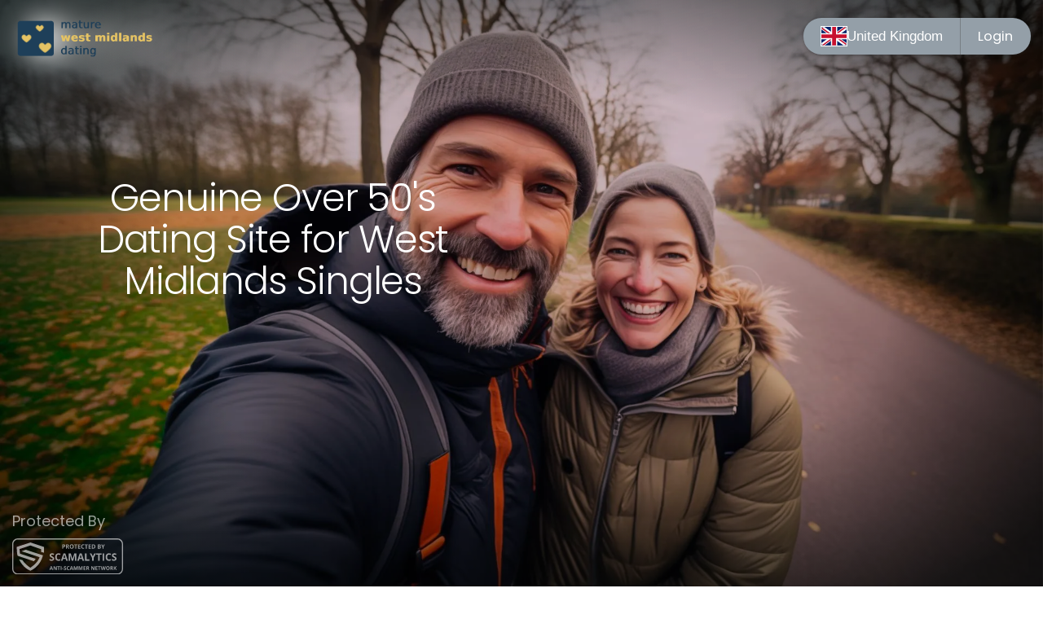

--- FILE ---
content_type: text/html; charset=utf-8
request_url: https://www.maturewestmidlandsdating.co.uk/loc/king's-norton
body_size: 4019
content:
<!DOCTYPE html><html
lang="en"><head> <script>(function(w,d,s,l,i){w[l]=w[l]||[];w[l].push({'gtm.start':new Date().getTime(),event:'gtm.js'});var f=d.getElementsByTagName(s)[0],j=d.createElement(s),dl=l!='dataLayer'?'&l='+l:'';j.async=true;j.src='https://www.googletagmanager.com/gtm.js?id='+i+dl;f.parentNode.insertBefore(j,f);})(window,document,'script','dataLayer','GTM-M8WHVCBD');</script> <meta
charset="UTF-8"><title>West Midlands Dating for the Over 50s - Chat with West Midlands Singles | Free Dating @</title><meta
name="viewport" content="width=device-width, initial-scale=1.0"><meta
http-equiv="X-UA-Compatible" content="ie=edge"><meta
name="description" content="50s Dating in West Midlands can be the change you are looking for, the enjoyment of chatting with local men or women across West Midlands will help you find new friendships and compaionships . Mature West Midlands Dating can be joined as a Free Dating Site and you can start your West Midlands dating journey today."><meta
name="theme-color" content="hsl(206, 50%, 23%)"><link
rel="icon" href="/res/266/rep8_favicon.ico" type="image/x-icon"><link
rel="preconnect" href="https://app.whitelabeldating.com" crossorigin><link
rel="preconnect" href="https://members.maturewestmidlandsdating.co.uk"><link
rel="stylesheet" href="/res/266/lander-with-territories.css"><link
rel="preload" as="image" href="/res/266/select-arrow.svg" /><style>:root{--colorBrandHue:206;--colorBrandSaturation:50%;--colorBrandLightness:23%;--colorAccentHue:43;--colorAccentSaturation:100%;--colorAccentLightness:73%;--hero-bg-tint:hsl(329,5%,38%);--theme-featuresBg:var(--colorAccent)}#symbols{position:absolute;height:0;width:0}</style></head><body>
<noscript><iframe
src="https://www.googletagmanager.com/ns.html?id=GTM-M8WHVCBD"
height="0" width="0" style="display:none;visibility:hidden"></iframe></noscript><section
class="hero" id="hero">
<picture
class="hero__pic">
<source
type="image/webp" srcset="/res/266/rep8_hero_1920x1080px.webp 1920w, /res/266/rep8_hero_2560x1439px.webp 2560w, /res/266/rep8_hero_3840x2159px.webp 3840w" media="(orientation: landscape)">
<source
type="image/jpeg" srcset="/res/266/rep8_hero_1920x1080px.jpg 1920w, /res/266/rep8_hero_2560x1439px.jpg 2560w, /res/266/rep8_hero_3840x2159px.jpg 3840w" media="(orientation: landscape)">
<source
type="image/webp" srcset="/res/266/rep8_hero_750x1125px.webp 750w, /res/266/rep8_hero_1170x1755px.webp 1170w, /res/266/rep8_hero_1536x2304px.webp 1536w" media="(orientation: portrait)">
<source
type="image/jpeg" srcset="/res/266/rep8_hero_750x1125px.jpg 750w, /res/266/rep8_hero_1170x1755px.jpg 1170w, /res/266/rep8_hero_1536x2304px.jpg 1536w" media="(orientation: portrait)">
<img
class="hero__img" decoding="async" src="/res/266/rep8_background.jpg" width="750" height="1125" alt="Photo of couple dating">
</picture><div
class="hero__section hero__section--logo">
<picture>
<source
media="(min-width: 1366px) and (orientation: landscape) and (min-height: 851px)"
srcset="res/266/MatureWestMidlandsDating500px.png"
width="750" height="100"
type="image/svg+xml">
<img
class="hero__logo" src="../res/266/MatureWestMidlandsDating500px.png" width="221" height="100" alt="Mature West Midlands Dating logo" style="filter: drop-shadow(0.75rem 0rem 1rem rgb(255, 255, 255));">
</picture></div><nav
class="hero__nav button-group">
<button
id="territoryDialogTrigger" class="button button--secondary territory-button" aria-haspopup="dialog">
<img
class="territory-button__flag" src="/res/266/uk.svg" alt="Flag of United Kingdom" width="64" height="48">
<span
class="territory-button__label hide-to-768">United Kingdom</span>
</button>
<a
class="button button--secondary hero__login" href="//members./login"><span>Member</span> Login</a></nav><div
class="hero__section hero__section--body"><h1>Genuine Over 50's Dating Site for West Midlands Singles</h1><div
id="register" class="signup"><div
class="signup__mobile-header"><h2>Join for free today</h2>
<button
class="signup__dismiss" title="Dismiss Signup form">
<img
alt="close icon" src="/res/266/x.svg">
</button></div><div
class="chat-box-wrap"><ul><li
class="form_steps chat-box-current chat-box chat-box-1">
<img
class="person" src="/res/266/advisor.jpg" alt="Advisor avatar" width="76" height="76"><div
class="chat-box__bubble"><p>It's <strong>FREE</strong> to sign up!</p><p>Select your gender below.</p></div></li><li
class="form_steps chat-box chat-box-2">
<img
class="person" src="/res/266/advisor.jpg" alt="Advisor avatar" width="76" height="76"><div
class="chat-box__bubble"><p>Great!</p><p
class="anim-typewriter">What's your first name?</p></div></li><li
class="form_steps chat-box chat-box-3">
<img
class="person" src="/res/266/advisor.jpg" alt="Advisor avatar" width="76" height="76"><div
class="chat-box__bubble"><p>Excellent!</p><p
class="anim-typewriter">What's your date of birth?</p></div></li><li
class="form_steps chat-box chat-box-4">
<img
class="person" src="/res/266/advisor.jpg" alt="Advisor avatar" width="76" height="76"><div
class="chat-box__bubble"><p>Next, your email address…</p><p
class="anim-typewriter">You'll use this to log in later.</p></div></li><li
class="form_steps chat-box chat-box-5">
<img
class="person" src="/res/266/advisor.jpg" alt="Advisor avatar" width="76" height="76"><div
class="chat-box__bubble"><p>Nearly there!</p><p
class="anim-typewriter">Please create a password.</p></div></li><li
class="form_steps chat-box chat-box-6">
<img
class="person" src="/res/266/advisor.jpg" alt="Advisor avatar" width="76" height="76"><div
class="chat-box__bubble"><p>Thank you.</p><p
class="anim-typewriter">Now just accept the below.</p></div></li></ul></div><div
id="venntro_form" class="signup" style="height:200px !important;" ;><div
class="signup__form"><div
data-wld-component="signup"></div></div></div><link
rel="stylesheet" type="text/css" href="/res/266/template-1112-rep8-form-jq-toggle.css"></div></div><div
class="hero__bottom"><h2>Protected By</h2><div
class="protected-by">
<a
href="//scamalytics.com" target="blank"><img
class="scamalytics" src="/res/266/scamalytics.svg" alt="Scamalytics logo" width="300" height="96"></a></div></div></section><section
class="features"><div
class="feature-grid"><figure>
<svg
aria-hidden="true" width="100" height="100" role="image">
<use
href="#shapeTick"></use>
</svg><figcaption>All Profiles Checked</caption></figure><figure>
<svg
aria-hidden="true" width="100" height="100" role="image">
<use
href="#shapeHeart"></use>
</svg><figcaption>Dedicated Customer Support</caption></figure><figure>
<svg
aria-hidden="true" width="100" height="100" role="image">
<use
href="#shapeType"></use>
</svg><figcaption>Free To Join & Search</caption></figure><figure>
<svg
aria-hidden="true" width="100" height="100" role="image">
<use
href="#shapeDevice"></use>
</svg><figcaption>Date On Any Device</caption></figure></div></section><main
class="main"><div
class="content-section content-section--pad-l content-section--readable content-section--centred"><h1>Over 50s Dating in King's Norton</h1><p>Here at Mature West Midlands Dating we are all about connecting people who are looking for more than just a date. We aim to help singles in King's Norton find someone worth inviting into their lives. There's so much to love and be passionate about in life; we look to make magical connections happen, so people can enjoy dating in King's Norton and find the partner worth sharing these passions with, and discover new ones together.</p><p>We love matching people, and here in King's Norton our Dating Agency has helped thousands of singles find love over the many years we've been going. If you're looking for a fun, easy and safe way to meet new people, you've come to the right place. Join free today and start chatting to mature singles in King's Norton.</p><ul><li
style="display: inline-block;margin: 20px;">
<a
href="/over-40s-dating" title="Over 40s Dating West Midlands">Over 40s Dating</a></li><li
style="display: inline-block;margin: 20px;">
<a
href="/over-50s-dating" title="Over 50s Dating West Midlands">Over 50s Dating</a></li><li
style="display: inline-block;margin: 20px;">
<a
href="/over-60s-dating" title="Over 60s Dating West Midlands">Over 60s Dating</a></li><li
style="display: inline-block;margin: 20px;">
<a
href="/over-70s-dating" title="Over 70s Dating West Midlands">Over 70s Dating</a></li><li
style="display: inline-block;margin: 20px;">
<a
href="/dating-agency" title="West Midlands Dating Agency">Dating Agencies</a></li></ul></div></main><section
class="nag"><div
class="content-section content-section--centred content-section--pad-l">
<a
href="#top" class="button button--primary nag__button">Meet Singles</a></div></section><footer
class="footer"><section
class="footer__branding"><div
class="content-section">
<picture>
<img
class="footer__logo" src="../res/266/MatureWestMidlandsDating500px.png" width="221" height="100" alt="Mature West Midlands Dating logo">
</picture><nav
class="footer__nav"><ul><li><a
href="//members./help/about.cfm" target="blank">About</a></li><li><a
href="//members./help/terms.cfm" target="blank" title="Terms of Use">Terms</a></li><li><a
href="//[members./help/privacy.cfm" target="blank" title="Privacy Policy">Privacy</a></li><li><a
href="#top" class="signup" title="Signup">Signup</a></li><li><a
href="//members./help/contact.cfm" target="blank">Contact</a></li></ul>
<a
href="//members./login" class="button button--fancy">Login</a></nav></div></section><div
class="content-section content-section--readable"><p>© 2023 Mature West Midlands Dating. All rights reserved.</p></div></footer> <script src="https://code.jquery.com/jquery-3.6.0.min.js" integrity="sha256-/xUj+3OJU5yExlq6GSYGSHk7tPXikynS7ogEvDej/m4=" crossorigin="anonymous"></script> <script>(function(w,l,d,j){w.WLD={handlers:[],ready:function(fn){WLD.handlers.push(fn)}}
var a=l.createElement(d),m=l.getElementsByTagName(d)[0]
a.async=1,a.src=j,m.parentNode.insertBefore(a,m)})(window,document,"script","https://members./snippets/js/w/-/signup")</script>  <script src="/res/266/template-1112-multi-step-jq-toggle.js"></script> <script>WLD.ready(function(){$('.signup__form form').multiStepForm();});</script> <svg
xmlns="http://www.w3.org/2000/svg" id="symbols"><style>text{font-family:var(--fontStackDisplay);color:var(--bodyBgColor)}.stroke{stroke-width:18px;stroke:var(--bodyBgColor);stroke-linecap:round;stroke-linejoin:round;stroke-miterlimit:1.5}.fill{fill:var(--bodyBgColor)}</style><defs>
<symbol
id="shapeHeart" viewBox="0 0 500 500">
<path
class="stroke" d="M250 112.2s-19.8-24.7-55-36.1a111.2 111.2 0 0 0-111.1 30.7c-41.6 43.6-24.4 106.6-12.7 131.8C99.8 300.2 250 428.3 250 428.3m0-316s19.8-24.8 55-36.2c30.5-9.8 77.7-4.4 111.1 30.7 41.6 43.6 24.4 106.6 12.7 131.8C400.2 300.2 250 428.3 250 428.3" style="fill:none" />
</symbol>
<symbol
id="shapeTick" class="stroke" viewBox="0 0 500 500">
<path
d="m63 253.5 123 117.7 251-242.4" style="fill:none" />
</symbol>
<symbol
id="shapeDevice" class="stroke" viewBox="0 0 500 500">
<path
d="M369.7 94.6A46.6 46.6 0 0 0 323.2 48H176.9a46.6 46.6 0 0 0-46.6 46.6v310.8a46.6 46.6 0 0 0 46.6 46.6h146.3a46.6 46.6 0 0 0 46.5-46.6V94.6ZM198 86.8h60m33.2 0h10.3" style="fill:none" />
<path
class="fill" d="M301.7 436a14 14 0 0 0-14-14.2h-75.4a14 14 0 0 0-14 14v14h103.4V436Z" />
</symbol>
<symbol
id="shapeType" class="fill" viewBox="0 0 500 500">
<text
x="50%" y="50%" text-anchor="middle" dominant-baseline="middle" style="font-size:160px">FREE</text>
</symbol>
</defs>
</svg> <script src="https://www.digitaldudes.net/connect.js"></script> </body></html>